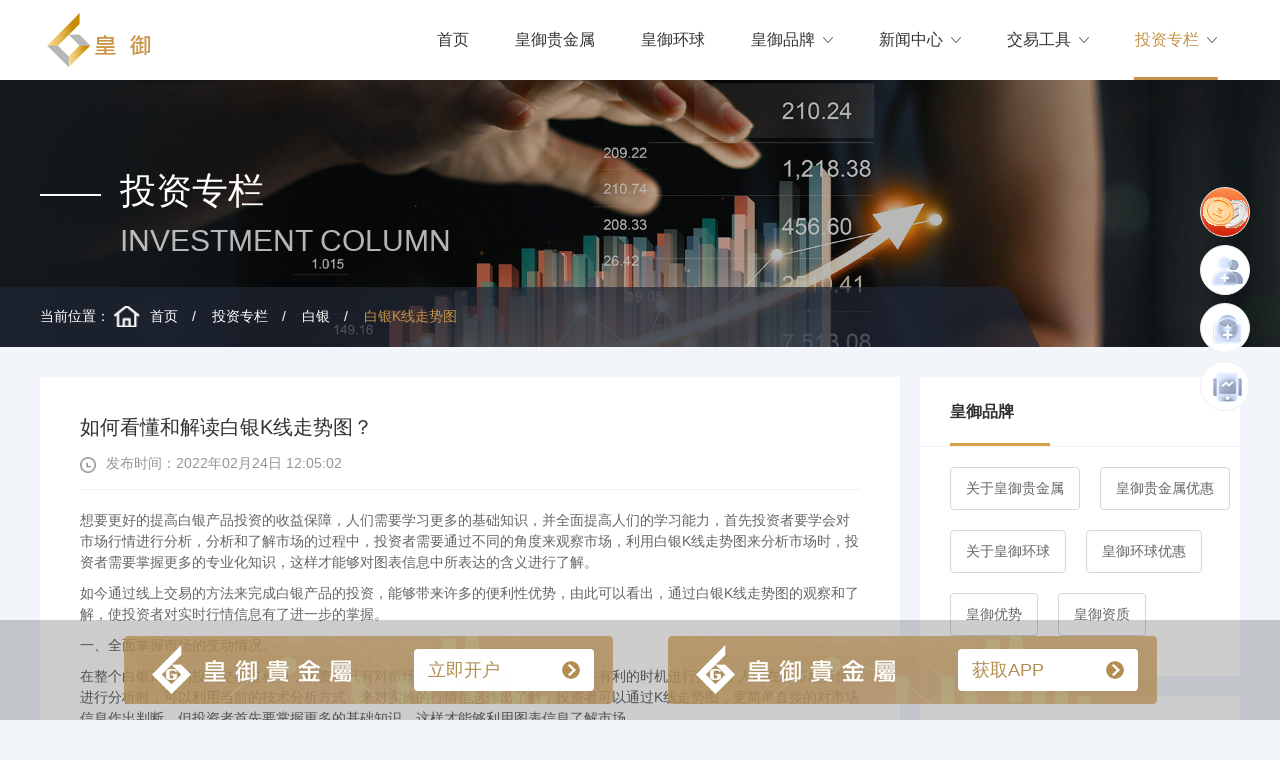

--- FILE ---
content_type: text/html
request_url: https://www.huangyuzixun.com/know/silver/bykxzst/202202249395.html
body_size: 4877
content:
<!doctype html><html lang=zh-cn><head><meta charset=utf-8><meta name=viewport content="width=device-width,initial-scale=1,maximum-scale=1,minimum-scale=1,user-scalable=no"><meta http-equiv=x-ua-compatible content="ie=edge"><title>如何看懂和解读白银K线走势图？_皇御官网</title><meta name=keywords content="白银K线走势图"><meta name=description content="想要更好的提高白银产品投资的收益保障，人们需要学习更多的基础知识，并全面提高人们的学习能力，首先投资者要学会对市场行情进行分析，分析和了解市场的过程中，投资者需要通过不同的角度来观察市场，利用白银K线走势图来分析市场时，投资者需要掌握更多的专业化知识，这样才能够对图表信息中所表达的含义进行了解。"><link rel="shortcut icon" href=/favicon.ico type=image/x-icon><link rel=stylesheet href=/lib/bootstrap/bootstrap.min.css><link rel=stylesheet href=/lib/animate/animate.min.css><link rel=stylesheet href="/css/common.min.css?v=afa18a5cdd7bc01a5992c19aad68e1ba"><script type=text/javascript src=/lib/jquery/jquery-3.4.1.min.js></script><link rel=stylesheet href="/css/news.min.css?v=c098dd54a393b5223fda67b800872e78"></head><body><header class=header><div class="header__main--pc w1200 d-none d-lg-flex align-items-center justify-content-between"><a href=/><img src=/images/common/logo.png alt=皇御></a><ul class="header__nav--pc d-flex align-items-center"><li><a href=/>首页</a></li><li><a href=/bibgold.html>皇御贵金属</a></li><li><a href=/bibfx.html>皇御环球</a></li><li><a href=/brand.html>皇御品牌<i class=icon-arrow></i></a><ul class=header__sub-menu><li><a href=/brand/bibgold.html>关于皇御贵金属</a></li><li><a href=/brand/bib_promote.html>皇御贵金属优惠</a></li><li><a href=/brand/advantages.html>皇御优势</a></li></ul></li><li><a href=/news.html>新闻中心<i class=icon-arrow></i></a><ul class=header__sub-menu><li><a href=/news/activity.html>皇御活动</a></li><li><a href=/news/awards.html>荣誉奖项</a></li><li><a href=/news/charity.html>慈善新闻</a></li><li><a href=/news/bibbrand.html>皇御资讯</a></li></ul></li><li><a href=/trade.html>交易工具<i class=icon-arrow></i></a><ul class=header__sub-menu><li><a href=/trade/bib_app.html>皇御贵金属APP</a></li><li><a href=/trade/mt4.html>MT4交易平台</a></li></ul></li><li class=active><a href=/know.html>投资专栏<i class=icon-arrow></i></a><ul class=header__sub-menu><li><a href=/know/metals.html>贵金属</a></li><li><a href=/know/gold.html>黄金</a></li><li><a href=/know/silver.html>白银</a></li><li><a href=/know/spot.html>现货</a></li><li><a href=/know/bibgold.html>皇御贵金属百科</a></li><li><a href=/know/bibfx.html>皇御环球百科</a></li><li><a href=/know/non-farm.html>非农解读</a></li></ul></li></ul></div><div class="header__main--mobile w1200 d-flex d-lg-none align-items-center justify-content-between"><div class=header__nav--mobile><a class=header__logo--mobile href=/><img src=/images/common/logo.png></a><div class=header-nav-right><a class=header__home--mobile href=/><img src=/images/common/header_home.png></a>
<a href=javascript:void(0) id=showMenu class=navbar__btn><img src=/images/common/menubtn.png></a>
<a href=javascript:void(0) id=hideMenu class="menu__close navbar__btn"><img src=/images/common/btn-close.png></a></div></div><div class=header__menu--mobile><div class=menu__panel><ul class=menu__list><li class=menu__item><a href=/ class=item__name>首页</a></li><li class=menu__item><a href=/bibgold.html class=item__name>皇御贵金属</a></li><li class=menu__item><a href=/bibfx.html class=item__name>皇御环球</a></li><li class=menu__item><a href=javascript:void(0) class=item__name>皇御品牌<i></i></a><ul class=sub-menu__list><li class=sub-menu__item><a href=/brand/bibgold.html>关于皇御贵金属</a></li><li class=sub-menu__item><a href=/brand/bib_promote.html>皇御贵金属优惠</a></li><li class=sub-menu__item><a href=/brand/bibfx.html>关于皇御环球</a></li><li class=sub-menu__item><a href=/brand/bibfx_promote.html>皇御环球优惠</a></li><li class=sub-menu__item><a href=/brand/advantages.html>皇御优势</a></li><li class=sub-menu__item><a href=/brand/safety.html>皇御资质</a></li></ul></li><li class=menu__item><a href=javascript:void(0) class=item__name>新闻中心<i></i></a><ul class=sub-menu__list><li class=sub-menu__item><a href=/news/activity.html>皇御活动</a></li><li class=sub-menu__item><a href=/news/awards.html>荣誉奖项</a></li><li class=sub-menu__item><a href=/news/charity.html>慈善新闻</a></li><li class=sub-menu__item><a href=/news/bibbrand.html>皇御资讯</a></li></ul></li><li class=menu__item><a href=javascript:void(0) class=item__name>交易工具<i></i></a><ul class=sub-menu__list><li class=sub-menu__item><a href=/trade/bib_app.html>皇御贵金属APP</a></li><li class=sub-menu__item><a href=https://member.hkbibclub.net/mc/opentrueaccount/products/APP_download.html>皇御环球APP</a></li><li class=sub-menu__item><a href=/trade/mt4.html>MT4交易平台</a></li><li class=sub-menu__item><a href=/trade/mt5.html>MT5交易平台</a></li></ul></li><li class=menu__item><a href=javascript:void(0) class=item__name>投资专栏<i></i></a><ul class=sub-menu__list><li class=sub-menu__item><a href=/know/metals.html>贵金属</a></li><li class=sub-menu__item><a href=/know/gold.html>黄金</a></li><li class=sub-menu__item><a href=/know/silver.html>白银</a></li><li class=sub-menu__item><a href=/know/spot.html>现货</a></li><li class=sub-menu__item><a href=/know/bibgold.html>皇御贵金属百科</a></li><li class=sub-menu__item><a href=/know/bibfx.html>皇御环球百科</a></li><li class=sub-menu__item><a href=/know/non-farm.html>非农解读</a></li></ul></li></ul></div></div></div><script>(function(){var a=navigator.userAgent.toLowerCase(),b=/spider|bot|crawler|curl|slurp|bingpreview|baiduspider|googlebot|sogou|360spider|bytespider/.test(a),c=/iphone|ipod|ipad|android|mobile|blackberry|windows phone|micromessenger/.test(a);!b&&c&&(window.location.href='/mobile/index.html')})()</script></header><div class=banner><img class="img-m d-lg-none" src=/images/know/banner_m.png alt=banner>
<img class="img-fluid d-none d-lg-block" src=/images/know/banner.jpg alt=banner><div class="banner-tit w1200"><span class=tit-cn>投资专栏</span>
<span class=tit-en>INVESTMENT COLUMN</span></div><div class=location><div class="location-main w1200"><span>当前位置：</span>
<a href=/>首页</a>
<a href=/know.html>投资专栏</a>
<a href=/know/silver.html>白银</a>
<a href=/know/silver/bykxzst.html>白银K线走势图</a></div></div></div><div class="contentPage w1200"><div class=contentPage-main><div class=contentPage-container><div class=contentPage-tit><span>如何看懂和解读白银K线走势图？</span></div><div class=contentPage-date><span>发布时间：2022年02月24日 12:05:02</span></div><div class=contentPage-content><p>想要更好的提高白银产品投资的收益保障，人们需要学习更多的基础知识，并全面提高人们的学习能力，首先投资者要学会对市场行情进行分析，分析和了解市场的过程中，投资者需要通过不同的角度来观察市场，利用白银K线走势图来分析市场时，投资者需要掌握更多的专业化知识，这样才能够对图表信息中所表达的含义进行了解。</p><p>如今通过线上交易的方法来完成白银产品的投资，能够带来许多的便利性优势，由此可以看出，通过白银K线走势图的观察和了解，使投资者对实时行情信息有了进一步的掌握。</p><p>一、全面掌握市场的变动情况。</p><p>在整个白银产品的投资交易过程中，投资者只有对市场进行全面的掌握，才可以抓住有利的时机进行投资，人们在对市场行情进行分析时，可以利用当前的技术分析方式，来对实施的行情信息作出了解，投资者可以通过K线走势图，更简单直接的对市场信息作出判断，但投资者首先要掌握更多的基础知识，这样才能够利用图表信息了解市场。</p><p>二、合理的选择投资交易方式。</p><p>通过白银K线走势图对市场信息进行了解时，投资者不仅要利用所学的专业知识，还需要保持足够的耐心，这样才能够更加细致的对市场作出判断，投资者在对市场行情进行了解之后，就可以结合自身的实际条件和情况，更加理性的选择投资交易方式，从而提高了人们投资中的实际收益率，同时人们还要选择专业化的交易平台。</p><p>三、要选择专业化的优质平台。</p><p>由于市场中的交易平台比较多，涉及到了专业和非专业的平台，即使正规平台也分为不同的等级和类型，投资者在进行选择的过程中，首先要找到选择正规平台的渠道，专业平台有着合法的经营资质，平台不仅能够帮助投资者完成操作交易，而且能够给人们提供更多的安全服务保障，投资者也可以通过平台来下载软件，对市场行情信息进行了解。</p><p>当前借助白银K线走势图分析市场是，投资者不仅要掌握其中的方法和技巧，而且还要具备更多的耐心细致对市场进行了解，同时人们要保持理性的心态，才能更好的对市场做出判断，使人们可以找到合理的时机进入市场投资操作。</p><p>以上资讯内容是由第三方提供，纯粹用作一般参考用途，皇御官网并不保证所提供的第三方资讯的准确性、完整性、及时性或适用性；亦不构成投资建议。</p></div><div class=contentPage-nav><div class=nav-page><div class=page-item>上一篇:
<a href=/know/silver/bykxzst/202311014229.html>白银K线形态：反转与持续信号的解读</a></div><div class=page-item>下一篇:
<a href=/know/silver/bykxzst/202202181369.html>白银K线走势图有怎样作用？如何利用好K线图？</a></div></div><div class=nav-back><a href=/know/silver/bykxzst.html><i></i>返回列表</a></div></div></div><div class=relatedRead><div class=relatedRead-tit><span>相关阅读</span></div><ul class=relatedRead-list><li><a href=/know/silver/bykxzst/202512038453.html>白银K线走势图怎么看？投资者必读的行情分析指南</a>
<span class="d-none d-lg-block">2025-12-03</span></li><li><a href=/know/silver/bykxzst/202504081504056731.html>白银K线形态与市场预测技巧</a>
<span class="d-none d-lg-block">2025-04-08</span></li><li><a href=/know/silver/bykxzst/202412171558381310.html>白银K线图分析中，如何识别强势和弱势信号</a>
<span class="d-none d-lg-block">2024-12-17</span></li><li><a href=/know/silver/bykxzst/202411281046456670.html>白银K线与其他金融工具的比较分析</a>
<span class="d-none d-lg-block">2024-11-28</span></li></ul></div></div><div class="aside d-none d-lg-block"><div class=aside__brand><div class=brand-top>皇御品牌</div><ul class=brand-list><li class=brand-item><a href=http://bhuangyu.top/FyNbZV rel=nofollow>关于皇御贵金属</a></li><li class=brand-item><a href=http://bhuangyu.top/JKVedw rel=nofollow>皇御贵金属优惠</a></li><li class=brand-item><a href=http://bhuangyu.top/YvBHN4 rel=nofollow>关于皇御环球</a></li><li class=brand-item><a href=http://bhuangyu.top/EA34Ge rel=nofollow>皇御环球优惠</a></li><li class=brand-item><a href=http://bhuangyu.top/ChqbVB rel=nofollow>皇御优势</a></li><li class=brand-item><a href=http://bhuangyu.top/XL3xQ5 rel=nofollow>皇御资质</a></li></ul></div><div class=aside__news><div class=news-top>新闻中心</div><ul class=news-list><li class="news-item active"><div class=news-item__name>皇御活动</div><div class=news-item__article><div class=article__img><img class=img-fluid src=https://img01.bibapi.com/20221229/60652f73-e36c-454a-8ff8-214a8cffc15c.jpg alt></div><div class=article__tit>同心共筑生态梦，皇御爱心助力香港海洋公园保育基金「保育英雄支 …</div><div class=article__bottom><div class=article__date>2022-12-29</div><a href=/news/activity/202212291513416314.html class=article__link>查看更多<i></i></a></div></div></li><li class=news-item><div class=news-item__name>荣誉奖项</div><div class=news-item__article style=display:none><div class=article__img><img class=img-fluid src=https://imgbibstatic.seobp.com/20250717/dc330753-02ec-441e-84d6-e7a9ba9bd74c.png alt></div><div class=article__tit>精英云集，共拓人才新纪元！皇御贵金属再获ERB「人才企业」嘉 …</div><div class=article__bottom><div class=article__date>2025-07-18</div><a href=/news/awards/202507171541537672.html class=article__link>查看更多<i></i></a></div></div></li><li class=news-item><div class=news-item__name>慈善新闻</div><div class=news-item__article style=display:none><div class=article__img><img class=img-fluid src=https://img01.bibapi.com/20220513/a2561a4b-efe3-4a74-8a87-a1466c526816.jpg alt></div><div class=article__tit>守护未来，铸造美好！皇御联合协康会助儿童健康成长</div><div class=article__bottom><div class=article__date>2022-05-13</div><a href=/news/charity-202102053772.html class=article__link>查看更多<i></i></a></div></div></li><li class=news-item><div class=news-item__name>皇御资讯</div><div class=news-item__article style=display:none><div class=article__img><img class=img-fluid src=https://img01.bibapi.com/20240506/0ea30501-7ebe-46b0-b292-4e4b62ba95ea.png alt></div><div class=article__tit>五一做什么？皇御环球喊您来炒黄金！领新客赠金，爽快投资！</div><div class=article__bottom><div class=article__date>2024-05-06</div><a href=/news/bfbrand/202405064894.html class=article__link>查看更多<i></i></a></div></div></li></ul></div></div></div><footer><div class="footer__main container-fluid w1200"><ul class="footer__menu d-none d-lg-flex justify-content-between"><li><div class=menu__title><a href=/bibgold.html>皇御贵金属</a></div></li><li><div class=menu__title><a href=/bibfx.html>皇御环球</a></div></li><li><div class=menu__title><a href=/brand.html>皇御品牌</a></div><ul class=menu__list><li><a href=/brand/bibgold.html>关于皇御贵金属</a></li><li><a href=/brand/bib_promote.html>皇御贵金属优惠</a></li><li><a href=/brand/advantages.html>皇御优势</a></li></ul></li><li><div class=menu__title><a href=/news.html>新闻中心</a></div><ul class=menu__list><li><a href=/news/activity.html>皇御活动</a></li><li><a href=/news/awards.html>荣誉奖项</a></li><li><a href=/news/charity.html>慈善新闻</a></li><li><a href=/news/bibbrand.html>皇御资讯</a></li></ul></li><li><div class=menu__title><a href=/trade.html>交易工具</a></div><ul class=menu__list><li><a href=/trade/bib_app.html>皇御贵金属APP</a></li><li><a href=/trade/mt4.html>MT4交易平台</a></li></ul></li><li><div class=menu__title><a href=/know.html>投资专栏</a></div><ul class=menu__list><li><a href=/know/metals.html>贵金属</a></li><li><a href=/know/gold.html>黄金</a></li><li><a href=/know/silver.html>白银</a></li><li><a href=/know/spot.html>现货</a></li><li><a href=/know/bibgold.html>皇御贵金属百科</a></li><li><a href=/know/bibfx.html>皇御环球百科</a></li><li><a href=/know/non-farm.html>非农解读</a></li></ul></li></ul><div class=footer__friendly-link><span class="d-none d-lg-inline-block">友情链接：</span><a href=https://www.huangyuzixun.com/ target=_blank>皇御环球</a><a href=https://www.huangyuzixun.com/ target=_blank>皇御贵金属</a></div><div class="copyright-wrapper d-flex flex-column flex-lg-row align-items-center justify-content-lg-end"><a href=/sitemap.html>网站地图</a></div></div></footer><div class=float-menu-container><ul class=float-menu><li class="menu__item menu__item__activity"><a class=menu__link href=https://bhuangyu.top/utHT3H target=_blank><i class=menu_gif></i></a><div class=menu__hover><div class=menu__hover__default>活动</div></div></li><li class="menu__item menu__item__open"><a class=menu__link href=https://bhuangyu.top/nfCbRx target=_blank></a><div class=menu__hover><div class=menu__hover__default>开户</div></div></li><li class="menu__item menu__item__deposit"><a class=menu__link href=https://bhuangyu.top/SrAgSu target=_blank></a><div class=menu__hover><div class=menu__hover__default>注资</div></div></li><li class="menu__item menu__item__app"><a class=menu__link href="/trade/bib_app.html?utm_source=seo&utm_medium=pinbao&utm_campaign=B2"></a><div class=menu__hover><div class=menu__hover__app><div class=app__text1>皇御贵金属APP</div><div class="itembox android-box pitchOn"><a class=android-btn href=javascript:;>安卓版下载</a>
<img class=app__qrcode src=images/index/applogo1.png alt style=display:none></div><div class="itembox quick-box"><a class=quick-btn href=javascript:;>iOS极速版</a>
<img class=app__qrcode src=images/index/applogo2.png alt style=display:none></div><div class="itembox hongmeng-box"><a class=hongmeng-btn href=javascript:;>鸿蒙版</a>
<img class=app__qrcode src=images/index/applogo3.png alt style=display:none></div></div></div></li><li class="menu__item menu__item__top" style=display:none><a class=menu__link href=javascript:;></a></li></ul></div><script>document.addEventListener('DOMContentLoaded',function(){const a=[{btn:'.android-btn',box:'.android-box'},{btn:'.quick-btn',box:'.quick-box'},{btn:'.hongmeng-btn',box:'.hongmeng-box'},{btn:'.mt4-btn',box:'.mt4-box'}];a.forEach(a=>{const c=document.querySelector(a.btn),d=document.querySelector(a.box);if(!c||!d)return;c.addEventListener('click',function(){b(d)})});function b(a){c();const b=a.classList.contains('pitchOn');if(!b){a.classList.add('pitchOn');const b=a.querySelector('.app__qrcode');b&&(b.style.display='block')}}function c(){document.querySelectorAll('.itembox').forEach(a=>{a.classList.remove('pitchOn');const b=a.querySelector('.app__qrcode');b&&(b.style.display='none')})}})</script><link rel=stylesheet href=/css/common.min.css><div class="bottom-fixed justify-content-center align-items-center animated fadeInUp"><div class=bottom-fixed-img><a href="https://member.hkbibclub.net/mc/opentrueaccount?utm_source=seo&utm_medium=pinbao&utm_campaign=B2" target=_blank rel=nofollow><span class="d-none d-lg-block">立即开户</span></a></div><div class=bottom-fixed-img><a href=/trade/bib_app.html target=_blank rel=nofollow><span class="d-none d-lg-block">获取APP</span></a><div class=bottom-fixed-close></div></div></div><script>(function(b,d,e,a,g){b[a]=b[a]||[],b[a].push({'gtm.start':(new Date).getTime(),event:'gtm.js'});var f=d.getElementsByTagName(e)[0],c=d.createElement(e),h=a!='dataLayer'?'&l='+a:'';c.async=!0,c.src='https://www.googletagmanager.com/gtm.js?id='+g+h,f.parentNode.insertBefore(c,f)})(window,document,'script','dataLayer','GTM-MKL7KXH')</script><noscript><iframe src="https://www.googletagmanager.com/ns.html?id=GTM-MKL7KXH" height=0 width=0 style=display:none;visibility:hidden></iframe></noscript><script type=text/javascript src="/js/global.min.js?v=c27128a2ad72886ff8250bba8057b892"></script><script type=text/javascript src="/js/common.min.js?v=eea8c261b6bfe553cf8d645822d46dae"></script><script src=/lib/bootstrap/bootstrap.min.js></script></body></html>